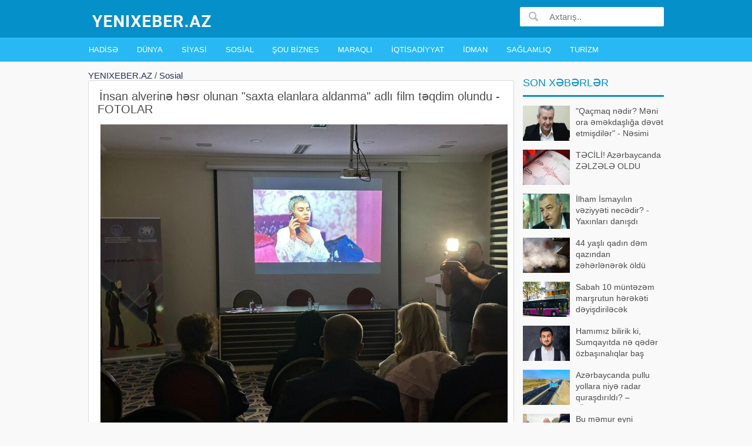

--- FILE ---
content_type: text/html;charset=utf-8
request_url: https://yenixeber.az/insan-alverine-hesr-olunan-saxta-elanlara-aldanma-adli-film-teqdim-olundu-fotolar-92742
body_size: 7142
content:
<!DOCTYPE html><html lang="az"><head><title>İnsan alverinə həsr olunan &quot;saxta elanlara aldanma&quot; adlı film təqdim olundu - FOTOLAR</title><meta http-equiv="content-type" content="text/html;charset=UTF-8" /><meta http-equiv="X-UA-Compatible" content="IE=edge"><meta name="viewport" content="width=device-width, initial-scale=1"><meta name="description" content="İnsan Alverinə Qarşı Mübarizə Təşkilatı&quot; Azərbaycan Respublikasının Qeyri-Hökumət Təşkilatlarına Dövlət Dəstəyi Agentliyinin maliyə yardımı ilə &quot;Virtual imkanlardan istifadə etməklə insan alver" /> <meta name="keyword" content="İnsan alverinə həsr olunan &quot;saxta elanlara aldanma&quot; adlı film təqdim olundu - FOTOLAR " /><meta property="og:title" content="İnsan alverinə həsr olunan &quot;saxta elanlara aldanma&quot; adlı film təqdim olundu - FOTOLAR" /> <meta property="og:image" content="https://yenixeber.az/uploads/news/18092023c4f2890d0c9c907f6eec233bb4d734f3.jpg" /><meta property="og:image:width" content="470" /><meta property="og:image:height" content="265" /><meta property="og:description" content="İnsan alverinə həsr olunan &quot;saxta elanlara aldanma&quot; adlı film təqdim olundu - FOTOLAR" /><meta property="og:site_name" content="YENIXEBER.AZ" /><meta property="og:locale" content="az_AZ" /><meta property="og:type" content="article" /><meta property="fb:app_id" content="482019618623092" /><link rel="canonical" href="https://yenixeber.az/insan-alverine-hesr-olunan-saxta-elanlara-aldanma-adli-film-teqdim-olundu-fotolar-92742" /><link href="/favicon.ico" rel="shortcut icon" type="image/x-icon" /><link href="/allmini.css" rel="stylesheet"> <script src="/allmini.js" type="text/javascript"></script> <!--[if lt IE 9]>  <script src="https://oss.maxcdn.com/html5shiv/3.7.2/html5shiv.min.js"></script>  <script src="https://oss.maxcdn.com/respond/1.4.2/respond.min.js"></script><![endif]--></head><body><header><div id="header" class="navi clearfix"><div class="container"><a class="logo" href="/" title="SON XEBERLER, En son Xeberler , Azerbaycan Xeberleri 2026, Yeni Xeberler bu gun" onclick="myga('home-alink');"><img src="/logo.png?66" /></a><a id="bolmeler" href="#bolmeler"></a><div id="butsearch" onclick="myga('top-searchbutton')"></div><form id="searchform" method="post" action="/search/"><input id="inputsearch" type="text" name="query" value="" placeholder="Axtarış.." /><input id="submitsearch" type="submit" name="submit" value=" " onclick="myga('search-main');" /></form></div></div><div id="cats" class="cats clearfix"><div class="container"><ul id="ulcats"><li><a href="/hadise-xeberleri/" title="Hadisə xəbərləri">Hadisə</a></li><li><a href="/dunya-xeberleri/" title="Dünya xəbərlər">Dünya</a></li><li><a href="/siyasi-xeberler/" title="Siyasi xəbərləri">Siyasi</a></li><li><a href="/sosial-xeberler/" title="Sosial xəbərlər">Sosial</a></li><li><a href="/sou-biznes-xeberleri/" title="Şou Biznes xəbərlər">Şou Biznes</a></li><li><a href="/maraqli-xeberler/" title="Maraqlı xəbərlər">Maraqlı</a></li><li><a href="/iqtisadiyyat-xeberleri/" title="İqtisadiyyat xəbərləri">İqtisadiyyat</a></li><li><a href="/idman-xeberleri/" title="İdman xəbərləri">İdman</a></li><li><a href="/saglamliq-xeberleri/" title="Sağlamlıq xəbərlər">Sağlamlıq</a></li><li><a href="/turizm-xeberleri/" title="Turizm xəbərləri">Turizm</a></li></ul></div></div></header><div id="mainconteyner" class="container"><div class="centerblok clearfix"><div class='breadcrumb_news'><a href='https://yenixeber.az/' title='SON XEBERLER, En son Xeberler , Azerbaycan Xeberleri 2026, Yeni Xeberler bu gun'>YENIXEBER.AZ</a> / <a href="/sosial-xeberler/" title="Sosial xəbərlər">Sosial</a></div><article><h1>İnsan alverinə həsr olunan "saxta elanlara aldanma" adlı film təqdim olundu - FOTOLAR</h1> <p><img src="/uploads/news/c4f2890d0c9c907f6eec233bb4d734f3.jpg" alt="İnsan alverinə həsr olunan "saxta elanlara aldanma" adlı film təqdim olundu - FOTOLAR" class="imgbcode" />İnsan Alverinə Qarşı Mübarizə Təşkilatı&quot; Azərbaycan Respublikasının Qeyri-Hökumət Təşkilatlarına Dövlət Dəstəyi Agentliyinin maliyə yardımı ilə &quot;Virtual imkanlardan istifadə etməklə insan alveri ilə mübarizə sahəsində maarifləndirmə&quot; adlı layihə həyata keçirib. Təşkilat layihəyə əsasən &quot;saxta elanlara aldanma&quot; adlı qısametrajlı filmi çəkərək ictimaiyyətə təqdim edib.<br /> 
 Trend-in məlumatına görə, təşkilat layihəyə əsasən &quot;saxta elanlara aldanma&quot; adlı qısametrajlı filmi çəkərək ictimaiyyətə təqdim edib.<br /> 
 Layihə barəsində məlumat verən təşkilat sədri Ramiz Alıyev bildirib ki, 2 ay ərzində həyata keçirilən layihənin əsas məqsədlərindən biri də insan alverinə qarşı mübarizədə vətəndaş cəmiyyətinin rolunun artırılmasından ibarət olub.<br /> 
 Onun sözlərinə görə, qısametrajlı filmi peşəkar komanda çəkib. Bu gündən etibarən həmin film sosial şəbəkə hesablarından yayımlanacaq. Film insanların saxta elanlara aldanaraq xaricə aparılmasından bəhs edir.<br /> 
 Filmin təqdimatında DİN-in İnsan Alverinə Qarşı Mübarizə Baş İdarəsinin əməkdaşı İbrahim Əhmədov, DİN-in Mətbuat xidmətinin əməkdaşı Anar Qafarov, QHT-lər, KİV-in əməkdaşları, Gənclər təşkilatlarının təmsilçiləri iştirak edib.<br /> 
 <img src="/uploads/news/92a1e24cd14ff86a5983ecf92008d2e1.jpg" alt="İnsan alverinə həsr olunan "saxta elanlara aldanma" adlı film təqdim olundu - FOTOLAR" class="imgbcode" /><img src="/uploads/news/c44279bdad085985c3abe94bcb55a4b4.jpg" alt="İnsan alverinə həsr olunan "saxta elanlara aldanma" adlı film təqdim olundu - FOTOLAR" class="imgbcode" /><img src="/uploads/news/03248b3891f4976bd3aaf1093f0538bc.jpg" alt="İnsan alverinə həsr olunan "saxta elanlara aldanma" adlı film təqdim olundu - FOTOLAR" class="imgbcode" /><img src="/uploads/news/624ef0fb12be0d2de19ab7e491b538b2.jpg" alt="İnsan alverinə həsr olunan "saxta elanlara aldanma" adlı film təqdim olundu - FOTOLAR" class="imgbcode" /><img src="/uploads/news/7174d13117704aac483ec3c3813be3d5.jpg" alt="İnsan alverinə həsr olunan "saxta elanlara aldanma" adlı film təqdim olundu - FOTOLAR" class="imgbcode" /><img src="/uploads/news/c4f2890d0c9c907f6eec233bb4d734f3.jpg" alt="İnsan alverinə həsr olunan "saxta elanlara aldanma" adlı film təqdim olundu - FOTOLAR" class="imgbcode" />/ azxeber.com</p>  <div class="datespan clearfix"><span class="right"><a href="/sosial-xeberler/" title="Sosial xəbərlər">Sosial</a> &nbsp;  &nbsp; Baxılıb: 286 &nbsp; Tarix: 18 sentyabr 2023</span> <br/> <div class="clearfix"> <div class="fb-like" data-href="https://www.facebook.com/" data-ref="yenixeber.az_newsref" data-layout="button" data-action="like"  data-width="100%" data-show-faces="false"></div> </div></div><span class="fbsmallshare left" style="margin-left: 20px; margin-bottom: 5px;" rel="sharepopup" href="https://yenixeber.az/insan-alverine-hesr-olunan-saxta-elanlara-aldanma-adli-film-teqdim-olundu-fotolar-92742"><i>f</i> Paylaş</span><br/><br/><a href="https://turlar.az" title="turlar daxili turlar xarici turlar">Turlar.az</a> [newsid: 0-123300]</article><h2 class="newsheader">Oxşar xəbərlər</h2><div id='prodwrap'><div class="newslister"><div class="yxart artbig"><a class="thumb_zoom" href="/bu-telebelerle-emek-muqavilesi-baglanacaq-146565" title="Bu tələbələrlə əmək müqaviləsi bağlanacaq"><div class="imgholder"><img src="/uploads/news/ss_146565_16012026d8f2498c9ed1845b17c16bb8be257135.jpg" /> </div><h3>Bu tələbələrlə əmək müqaviləsi bağlanacaq</h3></a> <p class="artful">Təhsilalanlar və əcnəbilərlə də əmək müqaviləsi bağlanıla biləcək. xəbər verir ki, bu, Prezident İlham Əliyevin təsdiqlədiyi Əmək Məcəlləsində dəyişiklik edilməsi barədə Qanunda öz əksini tapıb. Qanuna əsasən, təhsilalanla</p></div><div class="yxart artbig"><a class="thumb_zoom" href="/hamimiz-bilirik-ki-sumqayitda-ne-qeder-ozbasinaliqlar-bas-verir-tarix-eliyev-onlari-tenqid-etdi-146657" title="Hamımız bilirik ki, Sumqayıtda nə qədər özbaşınalıqlar baş verir' - Tarix Əliyev onları tənqid etdi"><div class="imgholder"><img src="/uploads/news/ss_146657_190120269129755d14b40177a75d78dd87287495.jpg" /> </div><h3>Hamımız bilirik ki, Sumqayıtda nə qədər özbaşınalıqlar baş verir' - Tarix Əliyev onları tənqid etdi</h3></a> <p class="artful">Aparıcı-prodüser Tarix Əliyev Sumqayıt Şəhər İcra Hakimiyyətinin əməkdaşlarını tənqid edib. xəbər verir ki, buna səbəb Sumqayıt şəhərində qanunsuz ticarət hallarına qarşı mübarizə tədbirləri çərçivəsində Sumqayıt Şəhər İcr</p></div><div class="yxart artbig"><a class="thumb_zoom" href="/yasamalda-binadaki-yangin-mehdudlasdirilib-146516" title="Yasamalda binadakı yanğın məhdudlaşdırılıb"><div class="imgholder"><img src="/uploads/news/ss_146516_150120268fbf29cf344fc38762e3c40e1c83212d.jpg" /> </div><h3>Yasamalda binadakı yanğın məhdudlaşdırılıb</h3></a> <p class="artful">Bakı şəhəri, Yasamal rayonu, Məhəmməd Xiyabani küçəsində yerləşən binada yanğın baş verib. xəbər verir ki, bununla bağlı Fövqəladə Hallar Nazirliyinin (FHN) &quot;112&quot; qaynar telefon xəttinə məlumat daxil olub. Dərha</p></div><div class="yxart artbig"><a class="thumb_zoom" href="/tahir-kerimlinin-qardasi-deleduzluqda-ittiham-olunur-146703" title="Tahir Kərimlinin qardaşı dələduzluqda ittiham olunur"><div class="imgholder"><img src="/uploads/news/ss_146703_200120260fd2111a0e9073e689aacd9ca8ad68e1.jpg" /> </div><h3>Tahir Kərimlinin qardaşı dələduzluqda ittiham olunur</h3></a> <p class="artful">Sabiq deputat, Vəhdət Partiyasının qurucusu Tahir Kərimlinin qardaşı Fəxrəddin Kərimli dələduzluqda ittiham olunur. xəbər verir ki, F.Kərimli 20-yə yaxın şəxsi işə düzəltmə adı ilə aldadaraq pullarını ələ keçirib. Məsəl</p></div><div class="yxart artbig"><a class="thumb_zoom" href="/ankarada-cumhuriyyet-qullesinde-azerbaycan-bayragi-proyeksiya-olunub-foto-146723" title="Ankarada Cümhuriyyət Qülləsində Azərbaycan bayrağı proyeksiya olunub- FOTO"><div class="imgholder"><img src="/uploads/news/ss_146723_2101202607dfb76856dfd12794de8b989648d03f.jpg" /> </div><h3>Ankarada Cümhuriyyət Qülləsində Azərbaycan bayrağı proyeksiya olunub- FOTO</h3></a> <p class="artful">20 Yanvar Faciəsinin ildönümü ilə əlaqədar Ankarada yerləşən Cumhuriyet Qülləsində Azərbaycan bayrağı proyeksiya olunub. xəbər verir ki, bu barədə Azərbaycanın Türkiyədəki səfirliyi məlumat yayıb. &quot;Azərbaycan xalqını</p></div><div class="yxart artbig"><a class="thumb_zoom" href="/azerbaycanli-alim-abs-de-saxlanildi-146517" title="Azərbaycanlı alim ABŞ-də saxlanıldı"><div class="imgholder"><img src="/uploads/news/ss_146517_15012026aa7d6a157b04ba315875ce47cc98cbbc.jpg" /> </div><h3>Azərbaycanlı alim ABŞ-də saxlanıldı</h3></a> <p class="artful">ABŞ-də yaşayan azərbaycanlı alim Şövqi Hüseynov bu ölkənin İmmiqrasiya və Gömrük Nəzarəti Xidmətinin (ICE) əməkdaşları tərəfindən saxlanılıb. xəbər verir ki, bu barədə &quot;Investigative Post&quot; nəşri məlumat yayıb. </p></div><div class="yxart artbig"><a class="thumb_zoom" href="/20-yasinda-dekan-muavini-eyvazovlarin-qizi-imis-foto-146685" title="20 yaşında dekan müavini Eyvazovların qızı imiş - FOTO"><div class="imgholder"><img src="/uploads/news/ss_146685_20012026c7cd75d023741e36a1f9e72e75ec14e6.jpg" /> </div><h3>20 yaşında dekan müavini Eyvazovların qızı imiş - FOTO</h3></a> <p class="artful">Bu gün həyat yoldaşının videosu ilə ölkə gündəminə düşən Füzuli Rayon İcra Hakimiyyəti başçısının müavini Gülbahar Eyvazovanın qızı 20 yaşında tələbə olarkən dekan müavini təyin edilibmiş. Qafqazinfo-ya istinadən xəbər veri</p></div><div class="yxart artbig"><a class="thumb_zoom" href="/azerbaycan-konulluleri-20-yanvar-sehidlerinin-xatiresini-yad-edibler-fotolar-146704" title="Azərbaycan könüllüləri 20 Yanvar şəhidlərinin xatirəsini yad ediblər - FOTOLAR"><div class="imgholder"><img src="/uploads/news/ss_146704_20012026f7422b66c78edfa42e51285e327c1de0.jpg" /> </div><h3>Azərbaycan könüllüləri 20 Yanvar şəhidlərinin xatirəsini yad ediblər - FOTOLAR</h3></a> <p class="artful">Qanlı 20 Yanvar faciəsinin 36-cı ildönümü ilə əlaqədar olaraq Azərbaycan Respublikasının Gənclər Fondunun dəstəyi ilə Azərbaycan Könüllü Təşkilatları İttifaqı (AKTİ) silsilə tədbirlər həyata keçirib. xəbər verir ki, ölkəni</p></div><div class="yxart artbig"><a class="thumb_zoom" href="/bu-memur-eyni-qeddarligi-tikinti-maqnatlarina-bar-klub-sahiblerine-gostere-bilermi-146658" title="Bu məmur eyni qəddarlığı tikinti maqnatlarına, bar-klub sahiblərinə göstərə bilərmi?"><div class="imgholder"><img src="/uploads/news/ss_146658_1901202618f6e72cd28b7aaccba83ca7745a5ee6.jpg" /> </div><h3>Bu məmur eyni qəddarlığı tikinti maqnatlarına, bar-klub sahiblərinə göstərə bilərmi?</h3></a> <p class="artful">Sumqayıtda məmur eyni qəddarlığı və &quot;qətiyyət&quot;ı yüzlərlə sakini evindən edən tikinti maqnatlarına, bar-klub sahiblərinə münasibətdə göstərə bilərmi. xəbər verir ki, bu sözləri &quot;İslahatçı Gənclər İctimai Birliyi&quot;ni</p></div></div></div></div><div id="rightmenu" class="clearfix">    <div class="blk blkpop clearfix"><div class="title_blk">Son xəbərlər</div> <div class="blk_as"><a href="/qacmaq-nedir-meni-ora-emekdasliga-devet-etmisdiler-nesimi-nebizade-146679" title=""Qaçmaq nədir? Məni ora əməkdaşlığa dəvət etmişdilər" - Nəsimi Nəbizadə"><img src="/uploads/news/ss_146679_20012026dec9715633c841cfb638ba7373435d9c.jpg" alt="." class="lazyload" />  "Qaçmaq nədir? Məni ora əməkdaşlığa dəvət etmişdilər" - Nəsimi Nəbizadə</a><a href="/tecili-azerbaycanda-zelzele-oldu-146676" title="TƏCİLİ! Azərbaycanda ZƏLZƏLƏ OLDU"><img src="/uploads/news/ss_146676_20012026d6b085939c6889e983cd14b1318ad78f.jpg" alt="." class="lazyload" />  TƏCİLİ! Azərbaycanda ZƏLZƏLƏ OLDU</a><a href="/ilham-ismayilin-veziyyeti-necedir-yaxinlari-danisdi-146678" title="İlham İsmayılın vəziyyəti necədir? - Yaxınları danışdı"><img src="/uploads/news/ss_146678_200120263cf47657086a7ed0786758740b3a50d5.jpg" alt="." class="lazyload" />  İlham İsmayılın vəziyyəti necədir? - Yaxınları danışdı</a><a href="/44-yasli-qadin-dem-qazindan-zeherlenerek-oldu-146677" title="44 yaşlı qadın dəm qazından zəhərlənərək öldü"><img src="/uploads/news/ss_146677_20012026344716bb5baac6a6eaa42b4418c9cd5f.jpg" alt="." class="lazyload" />  44 yaşlı qadın dəm qazından zəhərlənərək öldü</a><a href="/sabah-10-muntezem-marsrutun-hereketi-deyisdirilecek-146655" title="Sabah 10 müntəzəm marşrutun hərəkəti dəyişdiriləcək"><img src="/uploads/news/ss_146655_190120263ac2cd50f6eb417df87d173c5c4f8e07.jpg" alt="." class="lazyload" />  Sabah 10 müntəzəm marşrutun hərəkəti dəyişdiriləcək</a><a href="/hamimiz-bilirik-ki-sumqayitda-ne-qeder-ozbasinaliqlar-bas-verir-tarix-eliyev-onlari-tenqid-etdi-146657" title="Hamımız bilirik ki, Sumqayıtda nə qədər özbaşınalıqlar baş verir' - Tarix Əliyev onları tənqid etdi"><img src="/uploads/news/ss_146657_190120269129755d14b40177a75d78dd87287495.jpg" alt="." class="lazyload" />  Hamımız bilirik ki, Sumqayıtda nə qədər özbaşınalıqlar baş verir' - Tarix Əliyev onları tənqid etdi</a><a href="/azerbaycanda-pullu-yollara-niye-radar-qurasdirildi-odenisli-yolun-mahiyyeti-bu-idi-ki-146656" title="Azərbaycanda pullu yollara niyə radar quraşdırıldı? – "Ödənişli yolun mahiyyəti bu idi ki…"><img src="/uploads/news/ss_146656_19012026a7f85f08e95e57c3fb924b7515fdb566.jpg" alt="." class="lazyload" />  Azərbaycanda pullu yollara niyə radar quraşdırıldı? – "Ödənişli yolun mahiyyəti bu idi ki…</a><a href="/bu-memur-eyni-qeddarligi-tikinti-maqnatlarina-bar-klub-sahiblerine-gostere-bilermi-146658" title="Bu məmur eyni qəddarlığı tikinti maqnatlarına, bar-klub sahiblərinə göstərə bilərmi?"><img src="/uploads/news/ss_146658_1901202618f6e72cd28b7aaccba83ca7745a5ee6.jpg" alt="." class="lazyload" />  Bu məmur eyni qəddarlığı tikinti maqnatlarına, bar-klub sahiblərinə göstərə bilərmi?</a><a href="/20-yanvar-faciesi-yalniz-kederli-tarix-deyil-146668" title=""20 Yanvar faciəsi yalnız kədərli tarix deyil…"><img src="/uploads/news/ss_146668_190120262029fc5e1d49ff092b35844a5879c3cb.jpg" alt="." class="lazyload" />  "20 Yanvar faciəsi yalnız kədərli tarix deyil…</a><a href="/ilham-eliyev-zayed-insan-qardasligi-mukafatina-layiq-goruldu-146666" title="İlham Əliyev "Zayed İnsan Qardaşlığı Mükafatı"na layiq görüldü"><img src="/uploads/news/ss_146666_19012026abb2a082d218f2226ea136b01acc241b.jpg" alt="." class="lazyload" />  İlham Əliyev "Zayed İnsan Qardaşlığı Mükafatı"na layiq görüldü</a><a href="/prezident-davos-forumunda-istirak-etmek-ucun-isvecreye-sefere-gelib-fotolar-146667" title="Prezident Davos Forumunda iştirak etmək üçün İsveçrəyə səfərə gəlib - FOTOLAR"><img src="/uploads/news/ss_146667_190120263c6d7caa99614bb765c6fbb302466157.jpg" alt="." class="lazyload" />  Prezident Davos Forumunda iştirak etmək üçün İsveçrəyə səfərə gəlib - FOTOLAR</a><a href="/rubinyan-azerbaycanla-munasibetlerin-tenzimlenmesinde-musbet-neticeler-var-146669" title="Rubinyan: Azərbaycanla münasibətlərin tənzimlənməsində müsbət nəticələr var"><img src="/uploads/news/ss_146669_1901202663a86c93d32b0a89a020cb8cc903b72a.jpg" alt="." class="lazyload" />  Rubinyan: Azərbaycanla münasibətlərin tənzimlənməsində müsbət nəticələr var</a><a href="/azerbaycan-iqtisadiyyati-ne-qeder-artib-resmi-146673" title="Azərbaycan iqtisadiyyatı nə qədər artıb? - RƏSMİ"><img src="/uploads/news/ss_146673_1901202651b6d6893c1cef9aa0527534ec8a3e71.jpg" alt="." class="lazyload" />  Azərbaycan iqtisadiyyatı nə qədər artıb? - RƏSMİ</a><a href="/guclu-qar-yagdi-evin-talvari-cokdu-avtomobiller-ezildi-fotolar-146697" title="Güclü qar yağdı, evin talvarı çökdü, avtomobillər əzildi - FOTOLAR"><img src="/uploads/news/ss_146697_200120260d6a1b69b7d36aec5c0db61928f2bc57.jpg" alt="." class="lazyload" />  Güclü qar yağdı, evin talvarı çökdü, avtomobillər əzildi - FOTOLAR</a><a href="/rusiya-ve-qazaxistan-onlari-olkemize-tehvil-verdi-146698" title="Rusiya və Qazaxıstan onları ölkəmizə təhvil verdi"><img src="/uploads/news/ss_146698_20012026c0da30f056d2a45d6a8c0df8654ee08c.jpg" alt="." class="lazyload" />  Rusiya və Qazaxıstan onları ölkəmizə təhvil verdi</a></div></div></div><br/><div class=" ssrcha clear"><a href="/azerbaycan+xeberleri" title="azerbaycan xeberleri">azerbaycan xeberleri</a>  <a href="/son+xeberler" title="son xeberler">son xeberler</a>  <a href="/yeni+xeberler" title="yeni xeberler">yeni xeberler</a>  <a href="/metbuat" title="metbuat">metbuat</a>  <a href="/meherremlik+2026" title="meherremlik 2026">meherremlik 2026</a>  <a href="/ən+son+xəbərlər" title="ən son xəbərlər">ən son xəbərlər</a>  <a href="/xəbər+az" title="xəbər az">xəbər az</a></div></div><footer id="footer"><div class="container">        <a class="logo" href="/"><img src="/logo.png?65" /></a> &nbsp;&nbsp;&nbsp;        <div class="footlinks clearfix"> <a href="/hadise-xeberleri/">Hadisə</a>  <a href="/dunya-xeberleri/">Dünya</a>  <a href="/siyasi-xeberler/">Siyasi</a>  <a href="/sosial-xeberler/">Sosial</a>  <a href="/sou-biznes-xeberleri/">Şou Biznes</a>  <a href="/maraqli-xeberler/">Maraqlı</a>  <a href="/iqtisadiyyat-xeberleri/">İqtisadiyyat</a>  <a href="/idman-xeberleri/">İdman</a>  <a href="/saglamliq-xeberleri/">Sağlamlıq</a>  <a href="/turizm-xeberleri/">Turizm</a>  <a href="/contact">Bizimlə Əlaqə</a> <br/><br/>                        <div class="foottexta">                YENIXEBER.AZ sayti Azerbaycan və dünyada olan ən yeni xəbərləri təqdim edir. Son xeberler Azerbaycan almaq üçün sayta daxil olun, ən son xəbərləri oxuyun.<br />
Saytda müxtəlif mövzularda xəbərlər oxuya bilərsiz. Hadisə xeberileri, Dunya xeberleri, Siyasi Xeberler, Sosial Xeberler, Sou biznes xeberleri, Maraqli Xeberler, Iqtisadiyyat xeberleri, Idman xeberleri, Saglamliq Xeberleri, Turizm xeberleri.<br />                <br> <b><a href="/contact">Bizimlə əlaqə</a></b>            </div>                    </div>        <div class="clear"> <br>        </div>    </div></footer><script>(function(w,d,s,l,i){w[l]=w[l]||[];w[l].push({'gtm.start':
new Date().getTime(),event:'gtm.js'});var f=d.getElementsByTagName(s)[0],
j=d.createElement(s),dl=l!='dataLayer'?'&l='+l:'';j.async=true;j.src=
'https://www.googletagmanager.com/gtm.js?id='+i+dl;f.parentNode.insertBefore(j,f);
})(window,document,'script','dataLayer','GTM-5GVNJ7F');</script>
<noscript><iframe src="https://www.googletagmanager.com/ns.html?id=GTM-5GVNJ7F"
height="0" width="0" style="display:none;visibility:hidden"></iframe></noscript>    <div id="fb-root"></div>    <script type="text/javascript">        window.fbAsyncInit = function() {  FB.init({ appId: "482019618623092", xfbml: true, version: "v4.0"}); FB.Event.subscribe('edge.create', function(url) { ga('send', 'social', 'facebook', 'like', url);	}); };        (function(d, s, id) {            var js, fjs = d.getElementsByTagName(s)[0];            if (d.getElementById(id)) return;            js = d.createElement(s); js.id = id;            js.src = "//connect.facebook.net/az_AZ/sdk.js";            fjs.parentNode.insertBefore(js, fjs);        }(document, 'script', 'facebook-jssdk'));    </script><script defer src="https://static.cloudflareinsights.com/beacon.min.js/vcd15cbe7772f49c399c6a5babf22c1241717689176015" integrity="sha512-ZpsOmlRQV6y907TI0dKBHq9Md29nnaEIPlkf84rnaERnq6zvWvPUqr2ft8M1aS28oN72PdrCzSjY4U6VaAw1EQ==" data-cf-beacon='{"version":"2024.11.0","token":"90e491fcc34c4d0da6419b850c03e5a6","r":1,"server_timing":{"name":{"cfCacheStatus":true,"cfEdge":true,"cfExtPri":true,"cfL4":true,"cfOrigin":true,"cfSpeedBrain":true},"location_startswith":null}}' crossorigin="anonymous"></script>
</body></html>